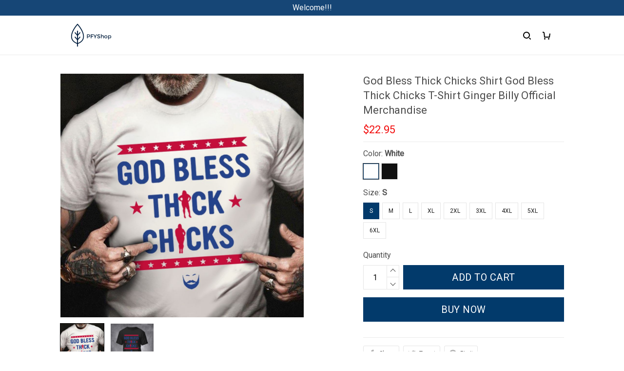

--- FILE ---
content_type: application/javascript
request_url: https://cdn.thesitebase.net/next/themes/3/160/36563/assets/AnnouncementBar.js
body_size: 42
content:
import{_ as s}from"./_plugin-vue_export-helper.js";const a={name:"AnnouncementBar",props:{settings:{type:Object,default:()=>({})}}},c=["data-section-id","data-section-name"],i={key:0,class:"announcement-bar-section text-align-center py4 w-100"},l=["innerHTML"],u=["innerHTML"];function _(n,r,e,m,d,V){const t=Vue.resolveComponent("base-link"),o=Vue.resolveComponent("base-collapse-transition");return Vue.openBlock(),Vue.createElementBlock("section",{"data-section-id":n.$attrs.id,"data-section-name":n.$attrs._name},[e.settings.announcement_message&&e.settings.announcement_message!=="<p><br></p>"?(Vue.openBlock(),Vue.createElementBlock("div",i,[Vue.createVNode(o,null,{default:Vue.withCtx(()=>[e.settings.link?(Vue.openBlock(),Vue.createBlock(t,{key:0,link:e.settings.link},{default:Vue.withCtx(()=>[Vue.createElementVNode("div",{class:"announcement-bar-section__content px24",innerHTML:e.settings.announcement_message},null,8,l)]),_:1},8,["link"])):(Vue.openBlock(),Vue.createElementBlock("div",{key:1,class:"announcement-bar-section__content px24",innerHTML:e.settings.announcement_message},null,8,u))]),_:1})])):Vue.createCommentVNode("",!0)],8,c)}const p=s(a,[["render",_]]);export{p as default};
